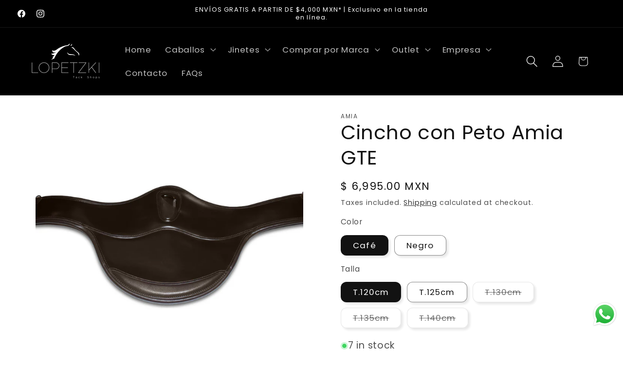

--- FILE ---
content_type: text/html; charset=utf-8
request_url: https://www.lopetzki.com/en/variants/44632094966070/?section_id=pickup-availability
body_size: 8
content:
<div id="shopify-section-pickup-availability" class="shopify-section">
<pickup-availability-preview class="pickup-availability-preview">
    

    
      <span class="svg-wrapper"><svg xmlns="http://www.w3.org/2000/svg" fill="none" class="icon icon-tick" viewBox="0 0 20 20"><path fill="#108043" stroke="#fff" d="m16.136 6.979.003-.004a1.499 1.499 0 0 0-2.275-1.954l-5.945 6.777-1.858-1.859A1.499 1.499 0 1 0 3.94 12.06l2.999 3c.289.29.675.44 1.1.439h.019a1.5 1.5 0 0 0 1.08-.522z"/></svg>
</span>
    

    <div class="pickup-availability-info"><p class="caption-large">
          Pickup available at <span class="color-foreground">Bodega</span>
        </p>
        <p class="caption">Usually ready in 2-4 days</p>
        <button
          id="ShowPickupAvailabilityDrawer"
          class="pickup-availability-button link link--text underlined-link"
          aria-haspopup="dialog"
        >View store information
</button></div>
  </pickup-availability-preview>

  <pickup-availability-drawer
    class="gradient"
    tabindex="-1"
    role="dialog"
    aria-modal="true"
    aria-labelledby="PickupAvailabilityHeading"
  >
    <div class="pickup-availability-header">
      <h2 class="h3 pickup-availability-drawer-title" id="PickupAvailabilityHeading">
        Cincho con Peto Amia GTE
      </h2>
      <button class="pickup-availability-drawer-button" type="button" aria-label="Close"><svg xmlns="http://www.w3.org/2000/svg" fill="none" class="icon icon-close" viewBox="0 0 18 17"><path fill="currentColor" d="M.865 15.978a.5.5 0 0 0 .707.707l7.433-7.431 7.579 7.282a.501.501 0 0 0 .846-.37.5.5 0 0 0-.153-.351L9.712 8.546l7.417-7.416a.5.5 0 1 0-.707-.708L8.991 7.853 1.413.573a.5.5 0 1 0-.693.72l7.563 7.268z"/></svg>
</button>
    </div><p class="pickup-availability-variant">Color:&nbsp;<span>Café</span>,&nbsp;Talla:&nbsp;<span>T.120cm</span></p><ul class="pickup-availability-list list-unstyled" role="list" data-store-availability-drawer-content><li class="pickup-availability-list__item">
          <h3 class="h4">Bodega</h3>
          <p class="pickup-availability-preview caption-large"><span class="svg-wrapper"><svg xmlns="http://www.w3.org/2000/svg" fill="none" class="icon icon-tick" viewBox="0 0 20 20"><path fill="#108043" stroke="#fff" d="m16.136 6.979.003-.004a1.499 1.499 0 0 0-2.275-1.954l-5.945 6.777-1.858-1.859A1.499 1.499 0 1 0 3.94 12.06l2.999 3c.289.29.675.44 1.1.439h.019a1.5 1.5 0 0 0 1.08-.522z"/></svg>
</span>
              Pickup available,
              usually ready in 2-4 days
</p><address class="pickup-availability-address">
            <p>Boulevard de la Torre<br>Sin número<br>52938 Ciudad López Mateos MEX<br>Mexico</p>
<p>58080289</p></address>
        </li></ul>
  </pickup-availability-drawer></div>

--- FILE ---
content_type: text/javascript; charset=utf-8
request_url: https://www.lopetzki.com/products/cincho-con-peto-amia-gte.js
body_size: 1045
content:
{"id":8161587429686,"title":"Cincho con Peto Amia GTE","handle":"cincho-con-peto-amia-gte","description":"\u003cp data-mce-fragment=\"1\"\u003e\u003cspan data-mce-fragment=\"1\"\u003e\u003cstrong data-mce-fragment=\"1\"\u003eLo más importante:\u003c\/strong\u003e\u003c\/span\u003e\u003c\/p\u003e\n\u003cul data-mce-fragment=\"1\"\u003e\n\u003cli data-mce-fragment=\"1\"\u003eEl peto protege la panza del caballo de golpes con los ramplones.\u003c\/li\u003e\n\u003cli data-mce-fragment=\"1\"\u003eFabricado en piel suave y resistene con acolchado interior.\u003c\/li\u003e\n\u003cli data-mce-fragment=\"1\"\u003eDistribuye la presión de manera más uniforme.\u003c\/li\u003e\n\u003cli data-mce-fragment=\"1\"\u003eCuenta con argolla slaterales y gancho en la parte inferior.\u003c\/li\u003e\n\u003cli data-mce-fragment=\"1\"\u003eHebillas con rodillo para facilitar el ajuste.\u003c\/li\u003e\n\u003c\/ul\u003e","published_at":"2024-03-12T15:46:49-06:00","created_at":"2023-02-28T17:55:23-06:00","vendor":"Amia","type":"Cinchos","tags":["Cinchos con Peto"],"price":699500,"price_min":699500,"price_max":699500,"available":true,"price_varies":false,"compare_at_price":null,"compare_at_price_min":0,"compare_at_price_max":0,"compare_at_price_varies":false,"variants":[{"id":44632094966070,"title":"Café \/ T.120cm","option1":"Café","option2":"T.120cm","option3":null,"sku":"7501996852107","requires_shipping":true,"taxable":true,"featured_image":{"id":47146078175542,"product_id":8161587429686,"position":1,"created_at":"2024-03-12T20:08:51-06:00","updated_at":"2025-01-30T19:05:47-06:00","alt":null,"width":1800,"height":1800,"src":"https:\/\/cdn.shopify.com\/s\/files\/1\/0993\/0870\/files\/cincho_peto_amia_gte_deluxe_cafe.png?v=1738285547","variant_ids":[44632094966070,44632094998838,44632095031606,44632095064374,44632095097142]},"available":true,"name":"Cincho con Peto Amia GTE - Café \/ T.120cm","public_title":"Café \/ T.120cm","options":["Café","T.120cm"],"price":699500,"weight":0,"compare_at_price":null,"inventory_quantity":7,"inventory_management":"shopify","inventory_policy":"deny","barcode":"GTE 154","featured_media":{"alt":null,"id":39592510259510,"position":1,"preview_image":{"aspect_ratio":1.0,"height":1800,"width":1800,"src":"https:\/\/cdn.shopify.com\/s\/files\/1\/0993\/0870\/files\/cincho_peto_amia_gte_deluxe_cafe.png?v=1738285547"}},"requires_selling_plan":false,"selling_plan_allocations":[]},{"id":44632094998838,"title":"Café \/ T.125cm","option1":"Café","option2":"T.125cm","option3":null,"sku":"7501996852114","requires_shipping":true,"taxable":true,"featured_image":{"id":47146078175542,"product_id":8161587429686,"position":1,"created_at":"2024-03-12T20:08:51-06:00","updated_at":"2025-01-30T19:05:47-06:00","alt":null,"width":1800,"height":1800,"src":"https:\/\/cdn.shopify.com\/s\/files\/1\/0993\/0870\/files\/cincho_peto_amia_gte_deluxe_cafe.png?v=1738285547","variant_ids":[44632094966070,44632094998838,44632095031606,44632095064374,44632095097142]},"available":true,"name":"Cincho con Peto Amia GTE - Café \/ T.125cm","public_title":"Café \/ T.125cm","options":["Café","T.125cm"],"price":699500,"weight":0,"compare_at_price":null,"inventory_quantity":3,"inventory_management":"shopify","inventory_policy":"deny","barcode":"GTE 154","featured_media":{"alt":null,"id":39592510259510,"position":1,"preview_image":{"aspect_ratio":1.0,"height":1800,"width":1800,"src":"https:\/\/cdn.shopify.com\/s\/files\/1\/0993\/0870\/files\/cincho_peto_amia_gte_deluxe_cafe.png?v=1738285547"}},"requires_selling_plan":false,"selling_plan_allocations":[]},{"id":44632095031606,"title":"Café \/ T.130cm","option1":"Café","option2":"T.130cm","option3":null,"sku":"7501996852121","requires_shipping":true,"taxable":true,"featured_image":{"id":47146078175542,"product_id":8161587429686,"position":1,"created_at":"2024-03-12T20:08:51-06:00","updated_at":"2025-01-30T19:05:47-06:00","alt":null,"width":1800,"height":1800,"src":"https:\/\/cdn.shopify.com\/s\/files\/1\/0993\/0870\/files\/cincho_peto_amia_gte_deluxe_cafe.png?v=1738285547","variant_ids":[44632094966070,44632094998838,44632095031606,44632095064374,44632095097142]},"available":false,"name":"Cincho con Peto Amia GTE - Café \/ T.130cm","public_title":"Café \/ T.130cm","options":["Café","T.130cm"],"price":699500,"weight":0,"compare_at_price":null,"inventory_quantity":0,"inventory_management":"shopify","inventory_policy":"deny","barcode":"GTE 154","featured_media":{"alt":null,"id":39592510259510,"position":1,"preview_image":{"aspect_ratio":1.0,"height":1800,"width":1800,"src":"https:\/\/cdn.shopify.com\/s\/files\/1\/0993\/0870\/files\/cincho_peto_amia_gte_deluxe_cafe.png?v=1738285547"}},"requires_selling_plan":false,"selling_plan_allocations":[]},{"id":44632095064374,"title":"Café \/ T.135cm","option1":"Café","option2":"T.135cm","option3":null,"sku":"7501996852138","requires_shipping":true,"taxable":true,"featured_image":{"id":47146078175542,"product_id":8161587429686,"position":1,"created_at":"2024-03-12T20:08:51-06:00","updated_at":"2025-01-30T19:05:47-06:00","alt":null,"width":1800,"height":1800,"src":"https:\/\/cdn.shopify.com\/s\/files\/1\/0993\/0870\/files\/cincho_peto_amia_gte_deluxe_cafe.png?v=1738285547","variant_ids":[44632094966070,44632094998838,44632095031606,44632095064374,44632095097142]},"available":false,"name":"Cincho con Peto Amia GTE - Café \/ T.135cm","public_title":"Café \/ T.135cm","options":["Café","T.135cm"],"price":699500,"weight":0,"compare_at_price":null,"inventory_quantity":0,"inventory_management":"shopify","inventory_policy":"deny","barcode":"GTE 154","featured_media":{"alt":null,"id":39592510259510,"position":1,"preview_image":{"aspect_ratio":1.0,"height":1800,"width":1800,"src":"https:\/\/cdn.shopify.com\/s\/files\/1\/0993\/0870\/files\/cincho_peto_amia_gte_deluxe_cafe.png?v=1738285547"}},"requires_selling_plan":false,"selling_plan_allocations":[]},{"id":44632095097142,"title":"Café \/ T.140cm","option1":"Café","option2":"T.140cm","option3":null,"sku":"7501996852145","requires_shipping":true,"taxable":true,"featured_image":{"id":47146078175542,"product_id":8161587429686,"position":1,"created_at":"2024-03-12T20:08:51-06:00","updated_at":"2025-01-30T19:05:47-06:00","alt":null,"width":1800,"height":1800,"src":"https:\/\/cdn.shopify.com\/s\/files\/1\/0993\/0870\/files\/cincho_peto_amia_gte_deluxe_cafe.png?v=1738285547","variant_ids":[44632094966070,44632094998838,44632095031606,44632095064374,44632095097142]},"available":false,"name":"Cincho con Peto Amia GTE - Café \/ T.140cm","public_title":"Café \/ T.140cm","options":["Café","T.140cm"],"price":699500,"weight":0,"compare_at_price":null,"inventory_quantity":0,"inventory_management":"shopify","inventory_policy":"deny","barcode":"GTE 154","featured_media":{"alt":null,"id":39592510259510,"position":1,"preview_image":{"aspect_ratio":1.0,"height":1800,"width":1800,"src":"https:\/\/cdn.shopify.com\/s\/files\/1\/0993\/0870\/files\/cincho_peto_amia_gte_deluxe_cafe.png?v=1738285547"}},"requires_selling_plan":false,"selling_plan_allocations":[]},{"id":48278690791734,"title":"Negro \/ T.120cm","option1":"Negro","option2":"T.120cm","option3":null,"sku":"7501996852909","requires_shipping":true,"taxable":true,"featured_image":{"id":47146078077238,"product_id":8161587429686,"position":2,"created_at":"2024-03-12T20:08:51-06:00","updated_at":"2025-01-30T19:05:29-06:00","alt":null,"width":1800,"height":1800,"src":"https:\/\/cdn.shopify.com\/s\/files\/1\/0993\/0870\/files\/cincho_peto_amia_gte_deluxe_negro.png?v=1738285529","variant_ids":[48278690791734,48278690824502,48278690857270,48278690890038,48278690922806]},"available":false,"name":"Cincho con Peto Amia GTE - Negro \/ T.120cm","public_title":"Negro \/ T.120cm","options":["Negro","T.120cm"],"price":699500,"weight":0,"compare_at_price":null,"inventory_quantity":0,"inventory_management":"shopify","inventory_policy":"deny","barcode":"GTE 154","featured_media":{"alt":null,"id":39592510292278,"position":2,"preview_image":{"aspect_ratio":1.0,"height":1800,"width":1800,"src":"https:\/\/cdn.shopify.com\/s\/files\/1\/0993\/0870\/files\/cincho_peto_amia_gte_deluxe_negro.png?v=1738285529"}},"requires_selling_plan":false,"selling_plan_allocations":[]},{"id":48278690824502,"title":"Negro \/ T.125cm","option1":"Negro","option2":"T.125cm","option3":null,"sku":"7501996852916","requires_shipping":true,"taxable":true,"featured_image":{"id":47146078077238,"product_id":8161587429686,"position":2,"created_at":"2024-03-12T20:08:51-06:00","updated_at":"2025-01-30T19:05:29-06:00","alt":null,"width":1800,"height":1800,"src":"https:\/\/cdn.shopify.com\/s\/files\/1\/0993\/0870\/files\/cincho_peto_amia_gte_deluxe_negro.png?v=1738285529","variant_ids":[48278690791734,48278690824502,48278690857270,48278690890038,48278690922806]},"available":true,"name":"Cincho con Peto Amia GTE - Negro \/ T.125cm","public_title":"Negro \/ T.125cm","options":["Negro","T.125cm"],"price":699500,"weight":0,"compare_at_price":null,"inventory_quantity":1,"inventory_management":"shopify","inventory_policy":"deny","barcode":"GTE 154","featured_media":{"alt":null,"id":39592510292278,"position":2,"preview_image":{"aspect_ratio":1.0,"height":1800,"width":1800,"src":"https:\/\/cdn.shopify.com\/s\/files\/1\/0993\/0870\/files\/cincho_peto_amia_gte_deluxe_negro.png?v=1738285529"}},"requires_selling_plan":false,"selling_plan_allocations":[]},{"id":48278690857270,"title":"Negro \/ T.130cm","option1":"Negro","option2":"T.130cm","option3":null,"sku":"7501996852923","requires_shipping":true,"taxable":true,"featured_image":{"id":47146078077238,"product_id":8161587429686,"position":2,"created_at":"2024-03-12T20:08:51-06:00","updated_at":"2025-01-30T19:05:29-06:00","alt":null,"width":1800,"height":1800,"src":"https:\/\/cdn.shopify.com\/s\/files\/1\/0993\/0870\/files\/cincho_peto_amia_gte_deluxe_negro.png?v=1738285529","variant_ids":[48278690791734,48278690824502,48278690857270,48278690890038,48278690922806]},"available":true,"name":"Cincho con Peto Amia GTE - Negro \/ T.130cm","public_title":"Negro \/ T.130cm","options":["Negro","T.130cm"],"price":699500,"weight":0,"compare_at_price":null,"inventory_quantity":1,"inventory_management":"shopify","inventory_policy":"deny","barcode":"GTE 154","featured_media":{"alt":null,"id":39592510292278,"position":2,"preview_image":{"aspect_ratio":1.0,"height":1800,"width":1800,"src":"https:\/\/cdn.shopify.com\/s\/files\/1\/0993\/0870\/files\/cincho_peto_amia_gte_deluxe_negro.png?v=1738285529"}},"requires_selling_plan":false,"selling_plan_allocations":[]},{"id":48278690890038,"title":"Negro \/ T.135cm","option1":"Negro","option2":"T.135cm","option3":null,"sku":"7501996852930","requires_shipping":true,"taxable":true,"featured_image":{"id":47146078077238,"product_id":8161587429686,"position":2,"created_at":"2024-03-12T20:08:51-06:00","updated_at":"2025-01-30T19:05:29-06:00","alt":null,"width":1800,"height":1800,"src":"https:\/\/cdn.shopify.com\/s\/files\/1\/0993\/0870\/files\/cincho_peto_amia_gte_deluxe_negro.png?v=1738285529","variant_ids":[48278690791734,48278690824502,48278690857270,48278690890038,48278690922806]},"available":true,"name":"Cincho con Peto Amia GTE - Negro \/ T.135cm","public_title":"Negro \/ T.135cm","options":["Negro","T.135cm"],"price":699500,"weight":0,"compare_at_price":null,"inventory_quantity":3,"inventory_management":"shopify","inventory_policy":"deny","barcode":"GTE 154","featured_media":{"alt":null,"id":39592510292278,"position":2,"preview_image":{"aspect_ratio":1.0,"height":1800,"width":1800,"src":"https:\/\/cdn.shopify.com\/s\/files\/1\/0993\/0870\/files\/cincho_peto_amia_gte_deluxe_negro.png?v=1738285529"}},"requires_selling_plan":false,"selling_plan_allocations":[]},{"id":48278690922806,"title":"Negro \/ T.140cm","option1":"Negro","option2":"T.140cm","option3":null,"sku":"","requires_shipping":true,"taxable":true,"featured_image":{"id":47146078077238,"product_id":8161587429686,"position":2,"created_at":"2024-03-12T20:08:51-06:00","updated_at":"2025-01-30T19:05:29-06:00","alt":null,"width":1800,"height":1800,"src":"https:\/\/cdn.shopify.com\/s\/files\/1\/0993\/0870\/files\/cincho_peto_amia_gte_deluxe_negro.png?v=1738285529","variant_ids":[48278690791734,48278690824502,48278690857270,48278690890038,48278690922806]},"available":false,"name":"Cincho con Peto Amia GTE - Negro \/ T.140cm","public_title":"Negro \/ T.140cm","options":["Negro","T.140cm"],"price":699500,"weight":0,"compare_at_price":null,"inventory_quantity":0,"inventory_management":"shopify","inventory_policy":"deny","barcode":"GTE 154","featured_media":{"alt":null,"id":39592510292278,"position":2,"preview_image":{"aspect_ratio":1.0,"height":1800,"width":1800,"src":"https:\/\/cdn.shopify.com\/s\/files\/1\/0993\/0870\/files\/cincho_peto_amia_gte_deluxe_negro.png?v=1738285529"}},"requires_selling_plan":false,"selling_plan_allocations":[]}],"images":["\/\/cdn.shopify.com\/s\/files\/1\/0993\/0870\/files\/cincho_peto_amia_gte_deluxe_cafe.png?v=1738285547","\/\/cdn.shopify.com\/s\/files\/1\/0993\/0870\/files\/cincho_peto_amia_gte_deluxe_negro.png?v=1738285529","\/\/cdn.shopify.com\/s\/files\/1\/0993\/0870\/products\/cincho_peto_amia2.png?v=1738285512","\/\/cdn.shopify.com\/s\/files\/1\/0993\/0870\/products\/cincho_peto_amia_argolla.png?v=1738285497","\/\/cdn.shopify.com\/s\/files\/1\/0993\/0870\/products\/cincho_peto_amia_hebilla.png?v=1738285486"],"featured_image":"\/\/cdn.shopify.com\/s\/files\/1\/0993\/0870\/files\/cincho_peto_amia_gte_deluxe_cafe.png?v=1738285547","options":[{"name":"Color","position":1,"values":["Café","Negro"]},{"name":"Talla","position":2,"values":["T.120cm","T.125cm","T.130cm","T.135cm","T.140cm"]}],"url":"\/products\/cincho-con-peto-amia-gte","media":[{"alt":null,"id":39592510259510,"position":1,"preview_image":{"aspect_ratio":1.0,"height":1800,"width":1800,"src":"https:\/\/cdn.shopify.com\/s\/files\/1\/0993\/0870\/files\/cincho_peto_amia_gte_deluxe_cafe.png?v=1738285547"},"aspect_ratio":1.0,"height":1800,"media_type":"image","src":"https:\/\/cdn.shopify.com\/s\/files\/1\/0993\/0870\/files\/cincho_peto_amia_gte_deluxe_cafe.png?v=1738285547","width":1800},{"alt":null,"id":39592510292278,"position":2,"preview_image":{"aspect_ratio":1.0,"height":1800,"width":1800,"src":"https:\/\/cdn.shopify.com\/s\/files\/1\/0993\/0870\/files\/cincho_peto_amia_gte_deluxe_negro.png?v=1738285529"},"aspect_ratio":1.0,"height":1800,"media_type":"image","src":"https:\/\/cdn.shopify.com\/s\/files\/1\/0993\/0870\/files\/cincho_peto_amia_gte_deluxe_negro.png?v=1738285529","width":1800},{"alt":null,"id":32951652548918,"position":3,"preview_image":{"aspect_ratio":1.0,"height":1068,"width":1068,"src":"https:\/\/cdn.shopify.com\/s\/files\/1\/0993\/0870\/products\/cincho_peto_amia2.png?v=1738285512"},"aspect_ratio":1.0,"height":1068,"media_type":"image","src":"https:\/\/cdn.shopify.com\/s\/files\/1\/0993\/0870\/products\/cincho_peto_amia2.png?v=1738285512","width":1068},{"alt":null,"id":32951652581686,"position":4,"preview_image":{"aspect_ratio":1.0,"height":1068,"width":1068,"src":"https:\/\/cdn.shopify.com\/s\/files\/1\/0993\/0870\/products\/cincho_peto_amia_argolla.png?v=1738285497"},"aspect_ratio":1.0,"height":1068,"media_type":"image","src":"https:\/\/cdn.shopify.com\/s\/files\/1\/0993\/0870\/products\/cincho_peto_amia_argolla.png?v=1738285497","width":1068},{"alt":null,"id":32951652614454,"position":5,"preview_image":{"aspect_ratio":1.0,"height":1068,"width":1068,"src":"https:\/\/cdn.shopify.com\/s\/files\/1\/0993\/0870\/products\/cincho_peto_amia_hebilla.png?v=1738285486"},"aspect_ratio":1.0,"height":1068,"media_type":"image","src":"https:\/\/cdn.shopify.com\/s\/files\/1\/0993\/0870\/products\/cincho_peto_amia_hebilla.png?v=1738285486","width":1068}],"requires_selling_plan":false,"selling_plan_groups":[]}

--- FILE ---
content_type: text/javascript; charset=utf-8
request_url: https://www.lopetzki.com/products/cincho-con-peto-amia-gte.js
body_size: 1066
content:
{"id":8161587429686,"title":"Cincho con Peto Amia GTE","handle":"cincho-con-peto-amia-gte","description":"\u003cp data-mce-fragment=\"1\"\u003e\u003cspan data-mce-fragment=\"1\"\u003e\u003cstrong data-mce-fragment=\"1\"\u003eLo más importante:\u003c\/strong\u003e\u003c\/span\u003e\u003c\/p\u003e\n\u003cul data-mce-fragment=\"1\"\u003e\n\u003cli data-mce-fragment=\"1\"\u003eEl peto protege la panza del caballo de golpes con los ramplones.\u003c\/li\u003e\n\u003cli data-mce-fragment=\"1\"\u003eFabricado en piel suave y resistene con acolchado interior.\u003c\/li\u003e\n\u003cli data-mce-fragment=\"1\"\u003eDistribuye la presión de manera más uniforme.\u003c\/li\u003e\n\u003cli data-mce-fragment=\"1\"\u003eCuenta con argolla slaterales y gancho en la parte inferior.\u003c\/li\u003e\n\u003cli data-mce-fragment=\"1\"\u003eHebillas con rodillo para facilitar el ajuste.\u003c\/li\u003e\n\u003c\/ul\u003e","published_at":"2024-03-12T15:46:49-06:00","created_at":"2023-02-28T17:55:23-06:00","vendor":"Amia","type":"Cinchos","tags":["Cinchos con Peto"],"price":699500,"price_min":699500,"price_max":699500,"available":true,"price_varies":false,"compare_at_price":null,"compare_at_price_min":0,"compare_at_price_max":0,"compare_at_price_varies":false,"variants":[{"id":44632094966070,"title":"Café \/ T.120cm","option1":"Café","option2":"T.120cm","option3":null,"sku":"7501996852107","requires_shipping":true,"taxable":true,"featured_image":{"id":47146078175542,"product_id":8161587429686,"position":1,"created_at":"2024-03-12T20:08:51-06:00","updated_at":"2025-01-30T19:05:47-06:00","alt":null,"width":1800,"height":1800,"src":"https:\/\/cdn.shopify.com\/s\/files\/1\/0993\/0870\/files\/cincho_peto_amia_gte_deluxe_cafe.png?v=1738285547","variant_ids":[44632094966070,44632094998838,44632095031606,44632095064374,44632095097142]},"available":true,"name":"Cincho con Peto Amia GTE - Café \/ T.120cm","public_title":"Café \/ T.120cm","options":["Café","T.120cm"],"price":699500,"weight":0,"compare_at_price":null,"inventory_quantity":7,"inventory_management":"shopify","inventory_policy":"deny","barcode":"GTE 154","featured_media":{"alt":null,"id":39592510259510,"position":1,"preview_image":{"aspect_ratio":1.0,"height":1800,"width":1800,"src":"https:\/\/cdn.shopify.com\/s\/files\/1\/0993\/0870\/files\/cincho_peto_amia_gte_deluxe_cafe.png?v=1738285547"}},"requires_selling_plan":false,"selling_plan_allocations":[]},{"id":44632094998838,"title":"Café \/ T.125cm","option1":"Café","option2":"T.125cm","option3":null,"sku":"7501996852114","requires_shipping":true,"taxable":true,"featured_image":{"id":47146078175542,"product_id":8161587429686,"position":1,"created_at":"2024-03-12T20:08:51-06:00","updated_at":"2025-01-30T19:05:47-06:00","alt":null,"width":1800,"height":1800,"src":"https:\/\/cdn.shopify.com\/s\/files\/1\/0993\/0870\/files\/cincho_peto_amia_gte_deluxe_cafe.png?v=1738285547","variant_ids":[44632094966070,44632094998838,44632095031606,44632095064374,44632095097142]},"available":true,"name":"Cincho con Peto Amia GTE - Café \/ T.125cm","public_title":"Café \/ T.125cm","options":["Café","T.125cm"],"price":699500,"weight":0,"compare_at_price":null,"inventory_quantity":3,"inventory_management":"shopify","inventory_policy":"deny","barcode":"GTE 154","featured_media":{"alt":null,"id":39592510259510,"position":1,"preview_image":{"aspect_ratio":1.0,"height":1800,"width":1800,"src":"https:\/\/cdn.shopify.com\/s\/files\/1\/0993\/0870\/files\/cincho_peto_amia_gte_deluxe_cafe.png?v=1738285547"}},"requires_selling_plan":false,"selling_plan_allocations":[]},{"id":44632095031606,"title":"Café \/ T.130cm","option1":"Café","option2":"T.130cm","option3":null,"sku":"7501996852121","requires_shipping":true,"taxable":true,"featured_image":{"id":47146078175542,"product_id":8161587429686,"position":1,"created_at":"2024-03-12T20:08:51-06:00","updated_at":"2025-01-30T19:05:47-06:00","alt":null,"width":1800,"height":1800,"src":"https:\/\/cdn.shopify.com\/s\/files\/1\/0993\/0870\/files\/cincho_peto_amia_gte_deluxe_cafe.png?v=1738285547","variant_ids":[44632094966070,44632094998838,44632095031606,44632095064374,44632095097142]},"available":false,"name":"Cincho con Peto Amia GTE - Café \/ T.130cm","public_title":"Café \/ T.130cm","options":["Café","T.130cm"],"price":699500,"weight":0,"compare_at_price":null,"inventory_quantity":0,"inventory_management":"shopify","inventory_policy":"deny","barcode":"GTE 154","featured_media":{"alt":null,"id":39592510259510,"position":1,"preview_image":{"aspect_ratio":1.0,"height":1800,"width":1800,"src":"https:\/\/cdn.shopify.com\/s\/files\/1\/0993\/0870\/files\/cincho_peto_amia_gte_deluxe_cafe.png?v=1738285547"}},"requires_selling_plan":false,"selling_plan_allocations":[]},{"id":44632095064374,"title":"Café \/ T.135cm","option1":"Café","option2":"T.135cm","option3":null,"sku":"7501996852138","requires_shipping":true,"taxable":true,"featured_image":{"id":47146078175542,"product_id":8161587429686,"position":1,"created_at":"2024-03-12T20:08:51-06:00","updated_at":"2025-01-30T19:05:47-06:00","alt":null,"width":1800,"height":1800,"src":"https:\/\/cdn.shopify.com\/s\/files\/1\/0993\/0870\/files\/cincho_peto_amia_gte_deluxe_cafe.png?v=1738285547","variant_ids":[44632094966070,44632094998838,44632095031606,44632095064374,44632095097142]},"available":false,"name":"Cincho con Peto Amia GTE - Café \/ T.135cm","public_title":"Café \/ T.135cm","options":["Café","T.135cm"],"price":699500,"weight":0,"compare_at_price":null,"inventory_quantity":0,"inventory_management":"shopify","inventory_policy":"deny","barcode":"GTE 154","featured_media":{"alt":null,"id":39592510259510,"position":1,"preview_image":{"aspect_ratio":1.0,"height":1800,"width":1800,"src":"https:\/\/cdn.shopify.com\/s\/files\/1\/0993\/0870\/files\/cincho_peto_amia_gte_deluxe_cafe.png?v=1738285547"}},"requires_selling_plan":false,"selling_plan_allocations":[]},{"id":44632095097142,"title":"Café \/ T.140cm","option1":"Café","option2":"T.140cm","option3":null,"sku":"7501996852145","requires_shipping":true,"taxable":true,"featured_image":{"id":47146078175542,"product_id":8161587429686,"position":1,"created_at":"2024-03-12T20:08:51-06:00","updated_at":"2025-01-30T19:05:47-06:00","alt":null,"width":1800,"height":1800,"src":"https:\/\/cdn.shopify.com\/s\/files\/1\/0993\/0870\/files\/cincho_peto_amia_gte_deluxe_cafe.png?v=1738285547","variant_ids":[44632094966070,44632094998838,44632095031606,44632095064374,44632095097142]},"available":false,"name":"Cincho con Peto Amia GTE - Café \/ T.140cm","public_title":"Café \/ T.140cm","options":["Café","T.140cm"],"price":699500,"weight":0,"compare_at_price":null,"inventory_quantity":0,"inventory_management":"shopify","inventory_policy":"deny","barcode":"GTE 154","featured_media":{"alt":null,"id":39592510259510,"position":1,"preview_image":{"aspect_ratio":1.0,"height":1800,"width":1800,"src":"https:\/\/cdn.shopify.com\/s\/files\/1\/0993\/0870\/files\/cincho_peto_amia_gte_deluxe_cafe.png?v=1738285547"}},"requires_selling_plan":false,"selling_plan_allocations":[]},{"id":48278690791734,"title":"Negro \/ T.120cm","option1":"Negro","option2":"T.120cm","option3":null,"sku":"7501996852909","requires_shipping":true,"taxable":true,"featured_image":{"id":47146078077238,"product_id":8161587429686,"position":2,"created_at":"2024-03-12T20:08:51-06:00","updated_at":"2025-01-30T19:05:29-06:00","alt":null,"width":1800,"height":1800,"src":"https:\/\/cdn.shopify.com\/s\/files\/1\/0993\/0870\/files\/cincho_peto_amia_gte_deluxe_negro.png?v=1738285529","variant_ids":[48278690791734,48278690824502,48278690857270,48278690890038,48278690922806]},"available":false,"name":"Cincho con Peto Amia GTE - Negro \/ T.120cm","public_title":"Negro \/ T.120cm","options":["Negro","T.120cm"],"price":699500,"weight":0,"compare_at_price":null,"inventory_quantity":0,"inventory_management":"shopify","inventory_policy":"deny","barcode":"GTE 154","featured_media":{"alt":null,"id":39592510292278,"position":2,"preview_image":{"aspect_ratio":1.0,"height":1800,"width":1800,"src":"https:\/\/cdn.shopify.com\/s\/files\/1\/0993\/0870\/files\/cincho_peto_amia_gte_deluxe_negro.png?v=1738285529"}},"requires_selling_plan":false,"selling_plan_allocations":[]},{"id":48278690824502,"title":"Negro \/ T.125cm","option1":"Negro","option2":"T.125cm","option3":null,"sku":"7501996852916","requires_shipping":true,"taxable":true,"featured_image":{"id":47146078077238,"product_id":8161587429686,"position":2,"created_at":"2024-03-12T20:08:51-06:00","updated_at":"2025-01-30T19:05:29-06:00","alt":null,"width":1800,"height":1800,"src":"https:\/\/cdn.shopify.com\/s\/files\/1\/0993\/0870\/files\/cincho_peto_amia_gte_deluxe_negro.png?v=1738285529","variant_ids":[48278690791734,48278690824502,48278690857270,48278690890038,48278690922806]},"available":true,"name":"Cincho con Peto Amia GTE - Negro \/ T.125cm","public_title":"Negro \/ T.125cm","options":["Negro","T.125cm"],"price":699500,"weight":0,"compare_at_price":null,"inventory_quantity":1,"inventory_management":"shopify","inventory_policy":"deny","barcode":"GTE 154","featured_media":{"alt":null,"id":39592510292278,"position":2,"preview_image":{"aspect_ratio":1.0,"height":1800,"width":1800,"src":"https:\/\/cdn.shopify.com\/s\/files\/1\/0993\/0870\/files\/cincho_peto_amia_gte_deluxe_negro.png?v=1738285529"}},"requires_selling_plan":false,"selling_plan_allocations":[]},{"id":48278690857270,"title":"Negro \/ T.130cm","option1":"Negro","option2":"T.130cm","option3":null,"sku":"7501996852923","requires_shipping":true,"taxable":true,"featured_image":{"id":47146078077238,"product_id":8161587429686,"position":2,"created_at":"2024-03-12T20:08:51-06:00","updated_at":"2025-01-30T19:05:29-06:00","alt":null,"width":1800,"height":1800,"src":"https:\/\/cdn.shopify.com\/s\/files\/1\/0993\/0870\/files\/cincho_peto_amia_gte_deluxe_negro.png?v=1738285529","variant_ids":[48278690791734,48278690824502,48278690857270,48278690890038,48278690922806]},"available":true,"name":"Cincho con Peto Amia GTE - Negro \/ T.130cm","public_title":"Negro \/ T.130cm","options":["Negro","T.130cm"],"price":699500,"weight":0,"compare_at_price":null,"inventory_quantity":1,"inventory_management":"shopify","inventory_policy":"deny","barcode":"GTE 154","featured_media":{"alt":null,"id":39592510292278,"position":2,"preview_image":{"aspect_ratio":1.0,"height":1800,"width":1800,"src":"https:\/\/cdn.shopify.com\/s\/files\/1\/0993\/0870\/files\/cincho_peto_amia_gte_deluxe_negro.png?v=1738285529"}},"requires_selling_plan":false,"selling_plan_allocations":[]},{"id":48278690890038,"title":"Negro \/ T.135cm","option1":"Negro","option2":"T.135cm","option3":null,"sku":"7501996852930","requires_shipping":true,"taxable":true,"featured_image":{"id":47146078077238,"product_id":8161587429686,"position":2,"created_at":"2024-03-12T20:08:51-06:00","updated_at":"2025-01-30T19:05:29-06:00","alt":null,"width":1800,"height":1800,"src":"https:\/\/cdn.shopify.com\/s\/files\/1\/0993\/0870\/files\/cincho_peto_amia_gte_deluxe_negro.png?v=1738285529","variant_ids":[48278690791734,48278690824502,48278690857270,48278690890038,48278690922806]},"available":true,"name":"Cincho con Peto Amia GTE - Negro \/ T.135cm","public_title":"Negro \/ T.135cm","options":["Negro","T.135cm"],"price":699500,"weight":0,"compare_at_price":null,"inventory_quantity":3,"inventory_management":"shopify","inventory_policy":"deny","barcode":"GTE 154","featured_media":{"alt":null,"id":39592510292278,"position":2,"preview_image":{"aspect_ratio":1.0,"height":1800,"width":1800,"src":"https:\/\/cdn.shopify.com\/s\/files\/1\/0993\/0870\/files\/cincho_peto_amia_gte_deluxe_negro.png?v=1738285529"}},"requires_selling_plan":false,"selling_plan_allocations":[]},{"id":48278690922806,"title":"Negro \/ T.140cm","option1":"Negro","option2":"T.140cm","option3":null,"sku":"","requires_shipping":true,"taxable":true,"featured_image":{"id":47146078077238,"product_id":8161587429686,"position":2,"created_at":"2024-03-12T20:08:51-06:00","updated_at":"2025-01-30T19:05:29-06:00","alt":null,"width":1800,"height":1800,"src":"https:\/\/cdn.shopify.com\/s\/files\/1\/0993\/0870\/files\/cincho_peto_amia_gte_deluxe_negro.png?v=1738285529","variant_ids":[48278690791734,48278690824502,48278690857270,48278690890038,48278690922806]},"available":false,"name":"Cincho con Peto Amia GTE - Negro \/ T.140cm","public_title":"Negro \/ T.140cm","options":["Negro","T.140cm"],"price":699500,"weight":0,"compare_at_price":null,"inventory_quantity":0,"inventory_management":"shopify","inventory_policy":"deny","barcode":"GTE 154","featured_media":{"alt":null,"id":39592510292278,"position":2,"preview_image":{"aspect_ratio":1.0,"height":1800,"width":1800,"src":"https:\/\/cdn.shopify.com\/s\/files\/1\/0993\/0870\/files\/cincho_peto_amia_gte_deluxe_negro.png?v=1738285529"}},"requires_selling_plan":false,"selling_plan_allocations":[]}],"images":["\/\/cdn.shopify.com\/s\/files\/1\/0993\/0870\/files\/cincho_peto_amia_gte_deluxe_cafe.png?v=1738285547","\/\/cdn.shopify.com\/s\/files\/1\/0993\/0870\/files\/cincho_peto_amia_gte_deluxe_negro.png?v=1738285529","\/\/cdn.shopify.com\/s\/files\/1\/0993\/0870\/products\/cincho_peto_amia2.png?v=1738285512","\/\/cdn.shopify.com\/s\/files\/1\/0993\/0870\/products\/cincho_peto_amia_argolla.png?v=1738285497","\/\/cdn.shopify.com\/s\/files\/1\/0993\/0870\/products\/cincho_peto_amia_hebilla.png?v=1738285486"],"featured_image":"\/\/cdn.shopify.com\/s\/files\/1\/0993\/0870\/files\/cincho_peto_amia_gte_deluxe_cafe.png?v=1738285547","options":[{"name":"Color","position":1,"values":["Café","Negro"]},{"name":"Talla","position":2,"values":["T.120cm","T.125cm","T.130cm","T.135cm","T.140cm"]}],"url":"\/products\/cincho-con-peto-amia-gte","media":[{"alt":null,"id":39592510259510,"position":1,"preview_image":{"aspect_ratio":1.0,"height":1800,"width":1800,"src":"https:\/\/cdn.shopify.com\/s\/files\/1\/0993\/0870\/files\/cincho_peto_amia_gte_deluxe_cafe.png?v=1738285547"},"aspect_ratio":1.0,"height":1800,"media_type":"image","src":"https:\/\/cdn.shopify.com\/s\/files\/1\/0993\/0870\/files\/cincho_peto_amia_gte_deluxe_cafe.png?v=1738285547","width":1800},{"alt":null,"id":39592510292278,"position":2,"preview_image":{"aspect_ratio":1.0,"height":1800,"width":1800,"src":"https:\/\/cdn.shopify.com\/s\/files\/1\/0993\/0870\/files\/cincho_peto_amia_gte_deluxe_negro.png?v=1738285529"},"aspect_ratio":1.0,"height":1800,"media_type":"image","src":"https:\/\/cdn.shopify.com\/s\/files\/1\/0993\/0870\/files\/cincho_peto_amia_gte_deluxe_negro.png?v=1738285529","width":1800},{"alt":null,"id":32951652548918,"position":3,"preview_image":{"aspect_ratio":1.0,"height":1068,"width":1068,"src":"https:\/\/cdn.shopify.com\/s\/files\/1\/0993\/0870\/products\/cincho_peto_amia2.png?v=1738285512"},"aspect_ratio":1.0,"height":1068,"media_type":"image","src":"https:\/\/cdn.shopify.com\/s\/files\/1\/0993\/0870\/products\/cincho_peto_amia2.png?v=1738285512","width":1068},{"alt":null,"id":32951652581686,"position":4,"preview_image":{"aspect_ratio":1.0,"height":1068,"width":1068,"src":"https:\/\/cdn.shopify.com\/s\/files\/1\/0993\/0870\/products\/cincho_peto_amia_argolla.png?v=1738285497"},"aspect_ratio":1.0,"height":1068,"media_type":"image","src":"https:\/\/cdn.shopify.com\/s\/files\/1\/0993\/0870\/products\/cincho_peto_amia_argolla.png?v=1738285497","width":1068},{"alt":null,"id":32951652614454,"position":5,"preview_image":{"aspect_ratio":1.0,"height":1068,"width":1068,"src":"https:\/\/cdn.shopify.com\/s\/files\/1\/0993\/0870\/products\/cincho_peto_amia_hebilla.png?v=1738285486"},"aspect_ratio":1.0,"height":1068,"media_type":"image","src":"https:\/\/cdn.shopify.com\/s\/files\/1\/0993\/0870\/products\/cincho_peto_amia_hebilla.png?v=1738285486","width":1068}],"requires_selling_plan":false,"selling_plan_groups":[]}